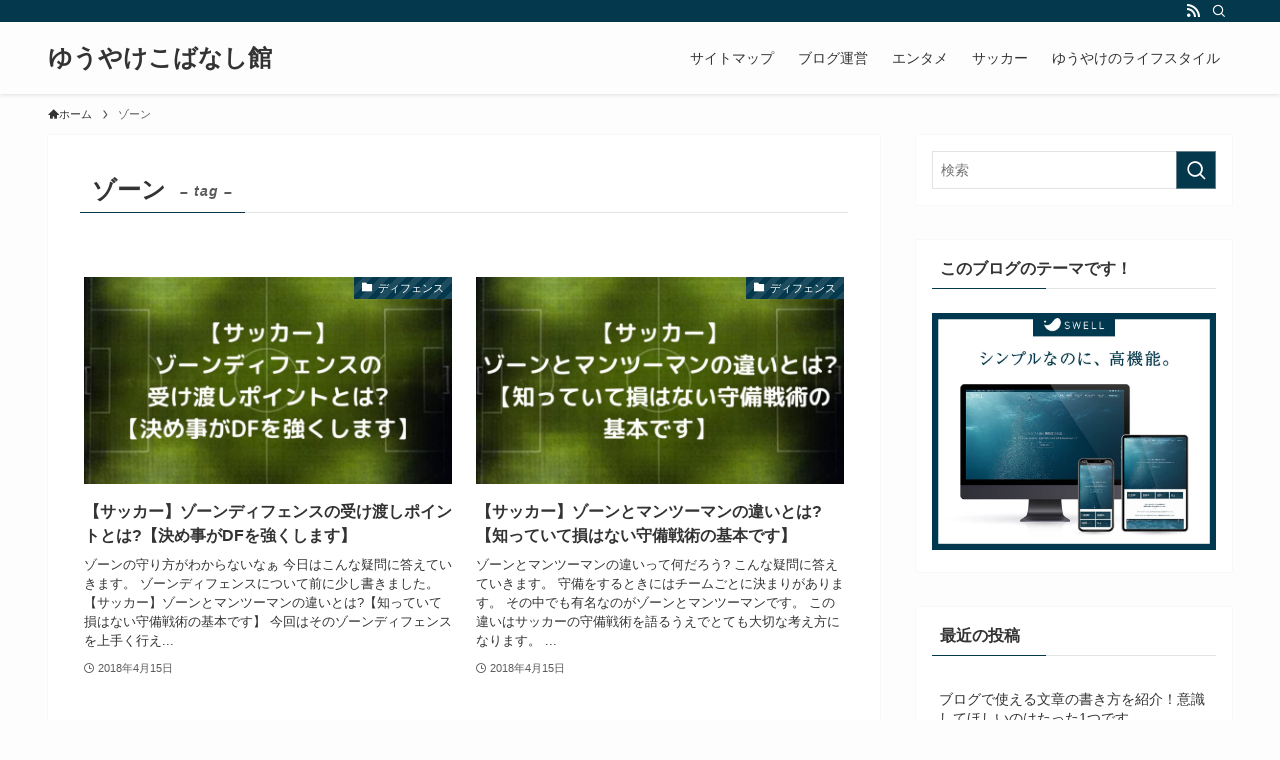

--- FILE ---
content_type: text/html; charset=utf-8
request_url: https://www.google.com/recaptcha/api2/aframe
body_size: 267
content:
<!DOCTYPE HTML><html><head><meta http-equiv="content-type" content="text/html; charset=UTF-8"></head><body><script nonce="A7cepppSGEwmSMV-z06NRA">/** Anti-fraud and anti-abuse applications only. See google.com/recaptcha */ try{var clients={'sodar':'https://pagead2.googlesyndication.com/pagead/sodar?'};window.addEventListener("message",function(a){try{if(a.source===window.parent){var b=JSON.parse(a.data);var c=clients[b['id']];if(c){var d=document.createElement('img');d.src=c+b['params']+'&rc='+(localStorage.getItem("rc::a")?sessionStorage.getItem("rc::b"):"");window.document.body.appendChild(d);sessionStorage.setItem("rc::e",parseInt(sessionStorage.getItem("rc::e")||0)+1);localStorage.setItem("rc::h",'1768946186623');}}}catch(b){}});window.parent.postMessage("_grecaptcha_ready", "*");}catch(b){}</script></body></html>